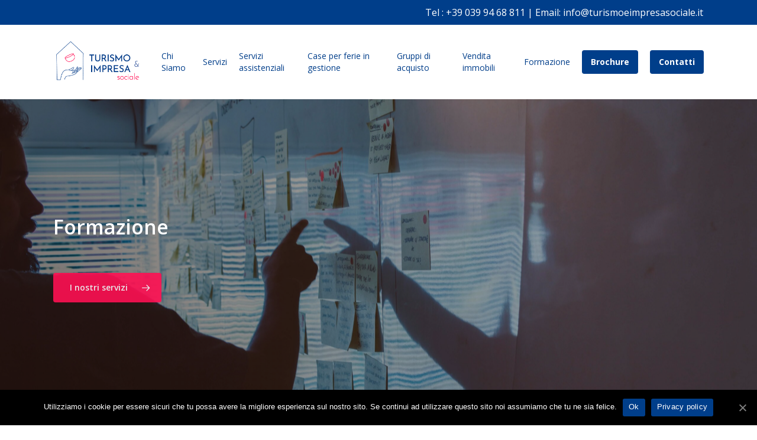

--- FILE ---
content_type: text/css
request_url: https://www.turismoeimpresasociale.it/wp-content/themes/salient/css/header/header-secondary-nav.css?ver=11.0.4
body_size: 1713
content:
/*
Theme Name:  Salient
Description: "Secondary Header Bar" enabled in theme options 
*/

body[data-header-color="dark"] #header-secondary-outer{
    background-color:#111;
     border-bottom:1px solid #444
}

 body[data-header-color="dark"] #header-secondary-outer nav >ul >li >a{
    border-left:1px solid #222
}

 body[data-header-color="dark"] #header-secondary-outer nav >ul >li:last-child{
    border-right:1px solid #272727
}

body[data-header-color="dark"] #header-secondary-outer nav >ul >li >a, 
body[data-header-color="dark"] #header-secondary-outer nav >ul >li >a .sf-sub-indicator i,
body[data-header-color="dark"] #header-secondary-outer .nectar-center-text, 
body[data-header-color="dark"] #header-secondary-outer .nectar-center-text a,
body[data-header-color="dark"] #header-secondary-outer #social li a i {
    color:#A0A0A0
}

 #header-secondary-outer ul ul li a{
    font-size:11px;
    transition:none;
    -webkit-transition:none;
}


.material #header-secondary-outer[data-lhe="animated_underline"] nav >.sf-menu >li >a:hover:after, 
.material #header-secondary-outer[data-lhe="animated_underline"] nav >.sf-menu >li >a.current-menu-item:after{
     backface-visibility: hidden;
     -ms-transform:scaleX(1);
     -webkit-transform:scaleX(1);
     transform:scaleX(1)
}

body[data-dropdown-style="minimal"] #header-secondary-outer .sf-menu > li ul{
     height: auto;
}

#header-secondary-outer .container {
     position: static;
}
#header-secondary-outer {
     min-height: 34px;
}

.material #header-secondary-outer {
     min-height: 42px;
}

#header-secondary-outer .nectar-center-text {
     text-align: center;
     padding: 0 130px;
     font-size: 14px;
     line-height: 14px;
     width: 100%;
     position: absolute;
     left: 50%;
     top: 50%;
     z-index: 10;
     -webkit-transform: translateX(-50%) translateY(-50%);
     transform: translateX(-50%) translateY(-50%);
}

 body #header-secondary-outer .nectar-center-text {
     font-size: 16px;
     line-height: 16px;
     max-width: 70%;
}

#header-secondary-outer .nectar-center-text a {
     color: inherit 
}


@media only screen and (max-width: 999px) {
   
     body #header-secondary-outer[data-secondary-text="true"] ul {
         display: none;
    }
     #header-secondary-outer .nectar-center-text {
         padding: 0 15px;
    }
}

@media only screen and (max-width: 690px) {
   
     body.original #header-secondary-outer .nectar-center-text {
         display: none;
    }
     body.original #header-secondary-outer {
         display: none;
    }

}

#header-secondary-outer{
     position:relative;
     top:0px;
     left:0px;
     width:100%;
     z-index:10000;
     background-color:#F8F8F8;
     border-bottom:1px solid #ddd
}
 body[data-header-color="custom"]:not(.material) #header-secondary-outer{
    border-bottom:1px solid rgba(0,0,0,0.1)
}
#header-secondary-outer #social{
    float:left;
     position: relative;
}
#header-secondary-outer #social li{
    float:left
}
#header-secondary-outer #social li a {
    line-height:20px
}
#header-secondary-outer #social li a i {
    height:14px;
    line-height:14px;
    font-size:14px;
    color: rgba(0,0,0,0.55)
}

 #header-secondary-outer #social li a{
    position:relative;
    padding:8px 10px 8px 10px;
    height:16px;
    box-sizing: content-box;
}

#header-secondary-outer ul {
    height:32px;
    float: right;
    z-index:1000
}
#header-secondary-outer nav >ul >li >a{
   color:rgba(0,0,0,0.55);
}

 body #header-secondary-outer nav >ul >li >a{
     border-left:1px solid #ddd;
     line-height:11px;
     font-size:11px;
     padding:10px
}
 body[data-header-color="custom"]:not(.material) #header-secondary-outer nav >ul >li >a{
    border-left:1px solid rgba(0,0,0,0.1)
}
 #header-secondary-outer nav >ul >li >a:hover, 
 #header-secondary-outer nav >ul >.current-menu-item >a, 
 #header-secondary-outer nav >ul >.current-menu-ancestor >a{
    color:rgba(0,0,0,0.8)
}
 #header-secondary-outer nav >ul >li >a .sf-sub-indicator {
    margin-right:5px;
     height:11px
}
 #header-secondary-outer nav >ul >li:last-child{
    border-right:1px solid #ddd
}
 body[data-header-color="custom"]:not(.material) #header-secondary-outer nav >ul >li:last-child{
    border-right:1px solid rgba(0,0,0,0.1)
}
 #header-secondary-outer nav >ul >li >a .sf-sub-indicator i {
    color:rgba(0,0,0,0.45);
    font-size: 14px;
}
 #header-secondary-outer ul ul li a{
    background-color:#1F1F1F;
     color:#CCC
}
 #header-secondary-outer ul >.menu-item-language-current > a {
    height:32px;
    padding-top:8px
}
 #header-secondary-outer #social li .behance, 
 #header-secondary-outer #social li .vimeo{
    background-color:#a6a6a6;
     background-position:center;
     background-repeat:no-repeat;
     text-indent:-9999px
}

 #header-secondary-outer #social li .vimeo{
    width:15px
}
 #header-secondary-outer #social li .behance{
    width:17px
}
 #header-secondary-outer[data-full-width="true"] >.container{
    width:100%;
     max-width:100%;
     padding:0 28px
}
 #header-secondary-outer[data-full-width="true"] >.container nav >ul >li:last-child, 
 #header-secondary-outer[data-full-width="true"] nav >ul#social >li:first-child >a{
    border:none
}


 body[data-header-color="dark"] #header-secondary-outer .current-menu-ancestor >a,
 body[data-header-color="dark"] #header-secondary-outer .current-menu-item >a, 
 body[data-header-color="dark"] #header-secondary-outer .sfHover >a, 
 body[data-header-color="dark"] #header-secondary-outer .sfHover >a i,
 body[data-header-color="dark"] #header-secondary-outer nav >ul >li a:hover, 
 body[data-header-color="dark"] #header-secondary-outer nav >ul >li a:hover .sf-sub-indicator i,
 body[data-dropdown-style="minimal"] #header-secondary-outer ul >li:not(.megamenu) .sfHover >a,
 body[data-dropdown-style="minimal"] #header-secondary-outer ul >li:not(.megamenu) ul a:hover {
    color:#fff!important
}

body[data-header-color="dark"] #header-secondary-outer nav >ul >li >a .sf-sub-indicator i {
    color:#A0A0A0!important
}

/*material*/
 body.material #header-secondary-outer nav >ul {
     height: auto;
     padding: 6px 0;
}
 body.material #header-secondary-outer nav >.sf-menu {
     padding: 9px 0 8px 0;
}
 body.material #header-secondary-outer .nectar-center-text {
     padding: 10px 0;
}
 body.material #header-secondary-outer nav:after {
     display: block;
     clear: both;
     content: '';
}
 body.material #header-secondary-outer nav >ul >li >a, 
 body.material #header-secondary-outer #social li a {
     padding: 0;
     margin: 0 10px;
     height: auto;
}
 body.material #header-secondary-outer {
     border: 1px solid transparent;
}
 body.material #header-secondary-outer nav >ul >li >a{
    border-left: 0px;
     line-height:22px;
     font-size:12px;
}
 body.material #header-secondary-outer nav >ul >li:last-child {
     border-right: 0px;
}
 body.material #header-secondary-outer nav >ul >li:last-child > a {
     margin-right: 0;
     padding-right: 0;
}
 body.material #header-secondary-outer #social li a i {
     font-size: 16px;
}
 body.material #header-secondary-outer #social li a {
     line-height: 28px;
}
 body.material #header-secondary-outer #social li:first-child a {
     padding-left: 0;
     margin-left: 0;
}

@media only screen and (max-width: 999px) {
    
    #header-secondary-outer[data-mobile="display_full"] .nectar-center-text {
      position: relative;
      left: 0;
      top: 0;
      margin: 0px auto;
      -webkit-transform: none;
      transform: none;
    }
    body:not(.material) #header-secondary-outer[data-mobile="display_full"] .nectar-center-text {
        margin: 20px auto;
    }
     body #header-secondary-outer[data-mobile="display_full"] ul,
     body.original #header-secondary-outer[data-mobile="display_full"] .nectar-center-text,
     body.ascend #header-secondary-outer[data-mobile="display_full"] .nectar-center-text {
         display: block;
    }
    body.original #header-secondary-outer[data-mobile="display_full"] #social > li > a {
      border: none!important;
    }
    #header-secondary-outer[data-mobile="display_full"] #social,
    #header-secondary-outer[data-mobile="display_full"] ul {
      float: none;
      text-align: center;
      margin: 0 auto;
    }
    body.original #header-secondary-outer[data-mobile="display_full"],
    body.ascend #header-secondary-outer[data-mobile="display_full"],
    body.material #header-secondary-outer[data-mobile="display_full"] {
      display: block!important;
      height: auto!important;
  }
  body[data-dropdown-style] #header-secondary-outer[data-mobile="display_full"] .sf-menu > li ul {
    display: none!important;
  }
  

}